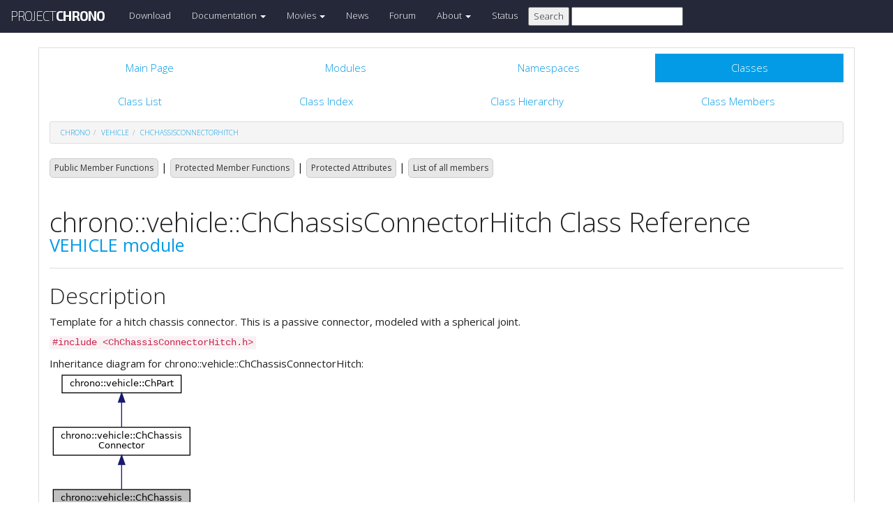

--- FILE ---
content_type: text/html
request_url: https://api.projectchrono.org/classchrono_1_1vehicle_1_1_ch_chassis_connector_hitch.html
body_size: 9513
content:
<!-- HTML header for doxygen 1.8.8-->
<!DOCTYPE html PUBLIC "-//W3C//DTD XHTML 1.0 Transitional//EN" "http://www.w3.org/TR/xhtml1/DTD/xhtml1-transitional.dtd">
<html xmlns="http://www.w3.org/1999/xhtml">
<head>
    <meta http-equiv="X-UA-Compatible" content="IE=edge">
    <!-- For Mobile Devices -->
    <meta name="viewport" content="width=device-width, initial-scale=1">
    <meta http-equiv="Content-Type" content="text/xhtml;charset=UTF-8"/>
    <meta name="generator" content="Doxygen 1.8.17"/>
    <script type="text/javascript" src="https://code.jquery.com/jquery-2.1.1.min.js"></script>
    <link rel="stylesheet" href="https://fonts.googleapis.com/css?family=Exo+2:400,200,700" type='text/css'>
    <title>Project Chrono: chrono::vehicle::ChChassisConnectorHitch Class Reference</title>
    <!--<link href="tabs.css" rel="stylesheet" type="text/css"/>-->
    <script type="text/javascript" src="dynsections.js"></script>
    <link href="search/search.css" rel="stylesheet" type="text/css"/>
<script type="text/javascript" src="search/search.js"></script>
<script type="text/javascript">
/* @license magnet:?xt=urn:btih:cf05388f2679ee054f2beb29a391d25f4e673ac3&amp;dn=gpl-2.0.txt GPL-v2 */
  $(document).ready(function() {
    if ($('.searchresults').length > 0) { searchBox.DOMSearchField().focus(); }
  });
  /* @license-end */
</script>
<link rel="search" href="search_opensearch.php?v=opensearch.xml" type="application/opensearchdescription+xml" title="Project Chrono"/>
    <script type="text/x-mathjax-config">
  MathJax.Hub.Config({
    extensions: ["tex2jax.js"],
    jax: ["input/TeX","output/HTML-CSS"],
});
</script>
<script type="text/javascript" async="async" src="https://cdnjs.cloudflare.com/ajax/libs/mathjax/2.7.5/MathJax.js"></script>
    <link href="main.css" rel="stylesheet" type="text/css" />
    <!--  <link rel="stylesheet" href="https://maxcdn.bootstrapcdn.com/bootstrap/3.3.1/css/bootstrap.min.css"> -->
    <script src="https://maxcdn.bootstrapcdn.com/bootstrap/3.3.1/js/bootstrap.min.js"></script>
    <script type="text/javascript" src="doxy-boot.js"></script>
    <script type="text/javascript" src="bootstrap-hover-dropdown.min.js"></script>
</head>
<style>
// .not-active {
   pointer-events: none;
   cursor: default;
}
</style>
<body>
<!-- HERE STARTS THE NAVIGATION BAR (as in the index.html web site generated with bootstrap) -->
    <nav class="navbar navbar-default" role="navigation">
      <div class="container-fluid">
        <div class="navbar-header">
          <button type="button" class="navbar-toggle" data-toggle="collapse" data-target=".navbar-collapse">
            <span class="sr-only">Toggle navigation</span>
            <span class="icon-bar"></span>
            <span class="icon-bar"></span>
            <span class="icon-bar"></span>
          </button>
          <a class="navbar-brand" href="http://projectchrono.org/">
            <span class="logo first">PROJECT</span><span class="logo second">CHRONO</span>
          </a>
        </div>
        <div class="navbar-collapse collapse">
          <ul class="nav navbar-nav">
            <li><a href="http://projectchrono.org/download">Download</a></li>
            <li class="dropdown">
            <a href="https://api.projectchrono.org" class="dropdown-toggle disabled not-active" data-hover="dropdown" data-toggle="dropdown" data-delay="100" role="button" aria-haspopup="true" aria-expanded="false">Documentation <span class="caret"></span></a>
              <ul class="dropdown-menu">
                <li><a href="https://api.projectchrono.org/development">Chrono Development Branch</a></li>
                <li><a href="https://api.projectchrono.org/9.0.0">Chrono 9.0.0</a></li>
                <li><a href="https://api.projectchrono.org/8.0.0">Chrono 8.0.0</a></li>
                <li><a href="http://projectchrono.org/faq">FAQ</a></li>
                <li><a href="http://projectchrono.org/pychrono">PyChrono</a></li>
                <li><a href="http://projectchrono.org/validation">Validation Studies</a></li>
                <li><a href="http://projectchrono.org/whitepapers">White Papers</a></li>
              </ul>
            </li>
            <li class="dropdown">
            <a href="http://projectchrono.org/gallery/" class="dropdown-toggle disabled not-active" data-hover="dropdown" data-toggle="dropdown" data-delay="100" role="button" aria-haspopup="true" aria-expanded="false">Movies <span class="caret"></span></a>
              <ul class="dropdown-menu">
                <li><a href="http://projectchrono.org/gallery/">Gallery</a></li>
                <li><a href="http://sbel.wisc.edu/Animations/">SBEL</a></li>
                <li><a href="https://vimeo.com/uwsbel">On Vimeo</a></li>
              </ul>
            </li>
            <li><a href="http://projectchrono.org/news/">News</a></li>
            <li><a href="https://groups.google.com/g/projectchrono">Forum</a></li>
            <li class="dropdown">
            <a href=http://projectchrono.org/about/" class="dropdown-toggle disabled not-active" data-hover="dropdown" data-toggle="dropdown" data-delay="100" role="button" aria-haspopup="true" aria-expanded="false">About <span class="caret"></span></a>
              <ul class="dropdown-menu">
                <li><a href="http://projectchrono.org/about/">Quick Facts</a></li>
                <li><a href="http://projectchrono.org/testimonials/">Current/Past Users</a></li>
                <li><a href="http://projectchrono.org/consulting/">Contact</a></li>
              </ul>
            </li>
            <li><a href="http://projectchrono.org/status">Status</a></li>
            <li>
              <form method="get" action="http://projectchrono.org/search" id="search_bar_triggered">
                          <input type="submit" value="Search">
                <input type="text" id="search_bar" name="query" value="" />
              </form> 
            </li>
          </ul>
        </div><!--/.navbar-collapse -->
      </div>
    </nav>
<!-- HERE ENDS THE NAVIGATION BAR -->
<div id="top"><!-- do not remove this div, it is closed by doxygen! -->
    <div class="content" id="content">
        <div class="container">
            <div class="row">
                <div class="col-sm-12 panel panel-default" style="padding-bottom: 15px;">
                    <div style="margin-bottom: 15px;">
                        <!-- end header part -->
<!-- Generated by Doxygen 1.8.17 -->
<script type="text/javascript">
/* @license magnet:?xt=urn:btih:cf05388f2679ee054f2beb29a391d25f4e673ac3&amp;dn=gpl-2.0.txt GPL-v2 */
var searchBox = new SearchBox("searchBox", "search",false,'Search');
/* @license-end */
</script>
  <div id="navrow1" class="tabs">
    <ul class="tablist">
      <li><a href="index.html"><span>Main&#160;Page</span></a></li>
      <li><a href="modules.html"><span>Modules</span></a></li>
      <li><a href="namespaces.html"><span>Namespaces</span></a></li>
      <li class="current"><a href="annotated.html"><span>Classes</span></a></li>
      <li>
        <div id="MSearchBox" class="MSearchBoxInactive">
          <div class="left">
            <form id="FSearchBox" action="search.html" method="get">
              <img id="MSearchSelect" src="search/mag.png" alt=""/>
              <input type="text" id="MSearchField" name="query" value="Search" size="20" accesskey="S" 
                     onfocus="searchBox.OnSearchFieldFocus(true)" 
                     onblur="searchBox.OnSearchFieldFocus(false)"/>
            </form>
          </div><div class="right"></div>
        </div>
      </li>
    </ul>
  </div>
  <div id="navrow2" class="tabs2">
    <ul class="tablist">
      <li><a href="annotated.html"><span>Class&#160;List</span></a></li>
      <li><a href="classes.html"><span>Class&#160;Index</span></a></li>
      <li><a href="inherits.html"><span>Class&#160;Hierarchy</span></a></li>
      <li><a href="functions.html"><span>Class&#160;Members</span></a></li>
    </ul>
  </div>
<div id="nav-path" class="navpath">
  <ul>
<li class="navelem"><a class="el" href="namespacechrono.html">chrono</a></li><li class="navelem"><a class="el" href="namespacechrono_1_1vehicle.html">vehicle</a></li><li class="navelem"><a class="el" href="classchrono_1_1vehicle_1_1_ch_chassis_connector_hitch.html">ChChassisConnectorHitch</a></li>  </ul>
</div>
</div><!-- top -->
<div class="header">
  <div class="summary">
<a href="#pub-methods">Public Member Functions</a> &#124;
<a href="#pro-methods">Protected Member Functions</a> &#124;
<a href="#pro-attribs">Protected Attributes</a> &#124;
<a href="classchrono_1_1vehicle_1_1_ch_chassis_connector_hitch-members.html">List of all members</a>  </div>
  <div class="headertitle">
<div class="title">chrono::vehicle::ChChassisConnectorHitch Class Reference<div class="ingroups"><a class="el" href="group__vehicle.html">VEHICLE module</a></div></div>  </div>
</div><!--header-->
<div class="contents">
<a name="details" id="details"></a><h2 class="groupheader">Description</h2>
<div class="textblock"><p>Template for a hitch chassis connector. This is a passive connector, modeled with a spherical joint. </p>
</div>
<p><code>#include &lt;ChChassisConnectorHitch.h&gt;</code></p>
<div class="dynheader">
Inheritance diagram for chrono::vehicle::ChChassisConnectorHitch:</div>
<div class="dyncontent">
<div class="center"><img src="classchrono_1_1vehicle_1_1_ch_chassis_connector_hitch__inherit__graph.png" border="0" usemap="#chrono_1_1vehicle_1_1_ch_chassis_connector_hitch_inherit__map" alt="Inheritance graph"/></div>
<map name="chrono_1_1vehicle_1_1_ch_chassis_connector_hitch_inherit__map" id="chrono_1_1vehicle_1_1_ch_chassis_connector_hitch_inherit__map">
<area shape="rect" title="Template for a hitch chassis connector. This is a passive connector, modeled with a spherical joint." alt="" coords="5,169,201,211"/>
<area shape="rect" href="classchrono_1_1vehicle_1_1_chassis_connector_hitch.html" title="Hitch chassis connector model constructed with data from file (JSON format)." alt="" coords="14,259,193,300"/>
<area shape="rect" href="classchrono_1_1vehicle_1_1_ch_chassis_connector.html" title="Base class for a chassis connector subsystem." alt="" coords="5,80,201,121"/>
<area shape="rect" href="classchrono_1_1vehicle_1_1_ch_part.html" title="Base class for a vehicle subsystem." alt="" coords="18,5,189,32"/>
</map>
<center><span class="legend">[<a href="graph_legend.html">legend</a>]</span></center></div>
<div class="dynheader">
Collaboration diagram for chrono::vehicle::ChChassisConnectorHitch:</div>
<div class="dyncontent">
<div class="center"><img src="classchrono_1_1vehicle_1_1_ch_chassis_connector_hitch__coll__graph.png" border="0" usemap="#chrono_1_1vehicle_1_1_ch_chassis_connector_hitch_coll__map" alt="Collaboration graph"/></div>
<map name="chrono_1_1vehicle_1_1_ch_chassis_connector_hitch_coll__map" id="chrono_1_1vehicle_1_1_ch_chassis_connector_hitch_coll__map">
<area shape="rect" title="Template for a hitch chassis connector. This is a passive connector, modeled with a spherical joint." alt="" coords="122,499,318,540"/>
<area shape="rect" href="classchrono_1_1vehicle_1_1_ch_chassis_connector.html" title="Base class for a chassis connector subsystem." alt="" coords="122,408,318,449"/>
<area shape="rect" href="classchrono_1_1vehicle_1_1_ch_part.html" title="Base class for a vehicle subsystem." alt="" coords="135,332,305,359"/>
<area shape="rect" href="classchrono_1_1_ch_frame.html" title="Representation of a 3D transform." alt="" coords="27,221,218,247"/>
<area shape="rect" href="classchrono_1_1_ch_matrix33.html" title=" " alt="" coords="5,109,155,151"/>
<area shape="rect" href="classchrono_1_1_ch_coordsys.html" title=" " alt="" coords="179,109,330,151"/>
<area shape="rect" href="classchrono_1_1_ch_vector3.html" title=" " alt="" coords="89,5,239,47"/>
<area shape="rect" href="classchrono_1_1_ch_quaternion.html" title=" " alt="" coords="264,5,427,47"/>
<area shape="rect" href="classchrono_1_1_ch_matrix33.html" title="Definition of a 3x3 fixed&#45;size matrix to represent 3D rotations and inertia tensors." alt="" coords="243,213,392,255"/>
</map>
<center><span class="legend">[<a href="graph_legend.html">legend</a>]</span></center></div>
<table class="memberdecls">
<tr class="heading"><td colspan="2"><h2 class="groupheader"><a name="pub-methods"></a>
Public Member Functions</h2></td></tr>
<tr class="memitem:a684c1d124b34050a1dba143e76cf6b68"><td class="memItemLeft" align="right" valign="top"><a id="a684c1d124b34050a1dba143e76cf6b68"></a>
&#160;</td><td class="memItemRight" valign="bottom"><b>ChChassisConnectorHitch</b> (const std::string &amp;name)</td></tr>
<tr class="separator:a684c1d124b34050a1dba143e76cf6b68"><td class="memSeparator" colspan="2">&#160;</td></tr>
<tr class="memitem:a68b3c57e76baa12eba9a7c327e000c88"><td class="memItemLeft" align="right" valign="top"><a id="a68b3c57e76baa12eba9a7c327e000c88"></a>
virtual std::string&#160;</td><td class="memItemRight" valign="bottom"><a class="el" href="classchrono_1_1vehicle_1_1_ch_chassis_connector_hitch.html#a68b3c57e76baa12eba9a7c327e000c88">GetTemplateName</a> () const override</td></tr>
<tr class="memdesc:a68b3c57e76baa12eba9a7c327e000c88"><td class="mdescLeft">&#160;</td><td class="mdescRight">Get the name of the vehicle subsystem template. <br /></td></tr>
<tr class="separator:a68b3c57e76baa12eba9a7c327e000c88"><td class="memSeparator" colspan="2">&#160;</td></tr>
<tr class="memitem:a22f47ae46747cab25c6bb4f908ca4b97"><td class="memItemLeft" align="right" valign="top">virtual void&#160;</td><td class="memItemRight" valign="bottom"><a class="el" href="classchrono_1_1vehicle_1_1_ch_chassis_connector_hitch.html#a22f47ae46747cab25c6bb4f908ca4b97">Initialize</a> (std::shared_ptr&lt; <a class="el" href="classchrono_1_1vehicle_1_1_ch_chassis.html">ChChassis</a> &gt; front, std::shared_ptr&lt; <a class="el" href="classchrono_1_1vehicle_1_1_ch_chassis_rear.html">ChChassisRear</a> &gt; rear) override</td></tr>
<tr class="memdesc:a22f47ae46747cab25c6bb4f908ca4b97"><td class="mdescLeft">&#160;</td><td class="mdescRight">Initialize this chassis connector subsystem.  <a href="classchrono_1_1vehicle_1_1_ch_chassis_connector_hitch.html#a22f47ae46747cab25c6bb4f908ca4b97">More...</a><br /></td></tr>
<tr class="separator:a22f47ae46747cab25c6bb4f908ca4b97"><td class="memSeparator" colspan="2">&#160;</td></tr>
<tr class="inherit_header pub_methods_classchrono_1_1vehicle_1_1_ch_chassis_connector"><td colspan="2" onclick="javascript:toggleInherit('pub_methods_classchrono_1_1vehicle_1_1_ch_chassis_connector')"><img src="closed.png" alt="-"/>&#160;Public Member Functions inherited from <a class="el" href="classchrono_1_1vehicle_1_1_ch_chassis_connector.html">chrono::vehicle::ChChassisConnector</a></td></tr>
<tr class="memitem:a56df46f8724f23dffb1753a554eaff5f inherit pub_methods_classchrono_1_1vehicle_1_1_ch_chassis_connector"><td class="memItemLeft" align="right" valign="top"><a id="a56df46f8724f23dffb1753a554eaff5f"></a>
&#160;</td><td class="memItemRight" valign="bottom"><b>ChChassisConnector</b> (const std::string &amp;name)</td></tr>
<tr class="separator:a56df46f8724f23dffb1753a554eaff5f inherit pub_methods_classchrono_1_1vehicle_1_1_ch_chassis_connector"><td class="memSeparator" colspan="2">&#160;</td></tr>
<tr class="memitem:a69b07e3d5bfc0dfa775a2edf5a1779aa inherit pub_methods_classchrono_1_1vehicle_1_1_ch_chassis_connector"><td class="memItemLeft" align="right" valign="top">virtual void&#160;</td><td class="memItemRight" valign="bottom"><a class="el" href="classchrono_1_1vehicle_1_1_ch_chassis_connector.html#a69b07e3d5bfc0dfa775a2edf5a1779aa">Synchronize</a> (double time, const <a class="el" href="structchrono_1_1vehicle_1_1_driver_inputs.html">DriverInputs</a> &amp;driver_inputs)</td></tr>
<tr class="memdesc:a69b07e3d5bfc0dfa775a2edf5a1779aa inherit pub_methods_classchrono_1_1vehicle_1_1_ch_chassis_connector"><td class="mdescLeft">&#160;</td><td class="mdescRight">Update the state of this connector subsystem at the current time.  <a href="classchrono_1_1vehicle_1_1_ch_chassis_connector.html#a69b07e3d5bfc0dfa775a2edf5a1779aa">More...</a><br /></td></tr>
<tr class="separator:a69b07e3d5bfc0dfa775a2edf5a1779aa inherit pub_methods_classchrono_1_1vehicle_1_1_ch_chassis_connector"><td class="memSeparator" colspan="2">&#160;</td></tr>
<tr class="inherit_header pub_methods_classchrono_1_1vehicle_1_1_ch_part"><td colspan="2" onclick="javascript:toggleInherit('pub_methods_classchrono_1_1vehicle_1_1_ch_part')"><img src="closed.png" alt="-"/>&#160;Public Member Functions inherited from <a class="el" href="classchrono_1_1vehicle_1_1_ch_part.html">chrono::vehicle::ChPart</a></td></tr>
<tr class="memitem:a96d80ebb192b140f0d873202f162c44b inherit pub_methods_classchrono_1_1vehicle_1_1_ch_part"><td class="memItemLeft" align="right" valign="top"><a id="a96d80ebb192b140f0d873202f162c44b"></a>
const std::string &amp;&#160;</td><td class="memItemRight" valign="bottom"><a class="el" href="classchrono_1_1vehicle_1_1_ch_part.html#a96d80ebb192b140f0d873202f162c44b">GetName</a> () const</td></tr>
<tr class="memdesc:a96d80ebb192b140f0d873202f162c44b inherit pub_methods_classchrono_1_1vehicle_1_1_ch_part"><td class="mdescLeft">&#160;</td><td class="mdescRight">Get the name identifier for this subsystem. <br /></td></tr>
<tr class="separator:a96d80ebb192b140f0d873202f162c44b inherit pub_methods_classchrono_1_1vehicle_1_1_ch_part"><td class="memSeparator" colspan="2">&#160;</td></tr>
<tr class="memitem:ab242ecdaf55a1e71d495249817afe754 inherit pub_methods_classchrono_1_1vehicle_1_1_ch_part"><td class="memItemLeft" align="right" valign="top"><a id="ab242ecdaf55a1e71d495249817afe754"></a>
void&#160;</td><td class="memItemRight" valign="bottom"><a class="el" href="classchrono_1_1vehicle_1_1_ch_part.html#ab242ecdaf55a1e71d495249817afe754">SetName</a> (const std::string &amp;name)</td></tr>
<tr class="memdesc:ab242ecdaf55a1e71d495249817afe754 inherit pub_methods_classchrono_1_1vehicle_1_1_ch_part"><td class="mdescLeft">&#160;</td><td class="mdescRight">Set the name identifier for this subsystem. <br /></td></tr>
<tr class="separator:ab242ecdaf55a1e71d495249817afe754 inherit pub_methods_classchrono_1_1vehicle_1_1_ch_part"><td class="memSeparator" colspan="2">&#160;</td></tr>
<tr class="memitem:a7ee24bab8873c2a0a39f7ac73c0797f4 inherit pub_methods_classchrono_1_1vehicle_1_1_ch_part"><td class="memItemLeft" align="right" valign="top"><a id="a7ee24bab8873c2a0a39f7ac73c0797f4"></a>
bool&#160;</td><td class="memItemRight" valign="bottom"><a class="el" href="classchrono_1_1vehicle_1_1_ch_part.html#a7ee24bab8873c2a0a39f7ac73c0797f4">IsInitialized</a> () const</td></tr>
<tr class="memdesc:a7ee24bab8873c2a0a39f7ac73c0797f4 inherit pub_methods_classchrono_1_1vehicle_1_1_ch_part"><td class="mdescLeft">&#160;</td><td class="mdescRight">Return flag indicating whether or not the part is fully constructed. <br /></td></tr>
<tr class="separator:a7ee24bab8873c2a0a39f7ac73c0797f4 inherit pub_methods_classchrono_1_1vehicle_1_1_ch_part"><td class="memSeparator" colspan="2">&#160;</td></tr>
<tr class="memitem:abf2cacf5446dd9313e664b64fb4b1434 inherit pub_methods_classchrono_1_1vehicle_1_1_ch_part"><td class="memItemLeft" align="right" valign="top">virtual uint16_t&#160;</td><td class="memItemRight" valign="bottom"><a class="el" href="classchrono_1_1vehicle_1_1_ch_part.html#abf2cacf5446dd9313e664b64fb4b1434">GetVehicleTag</a> () const</td></tr>
<tr class="memdesc:abf2cacf5446dd9313e664b64fb4b1434 inherit pub_methods_classchrono_1_1vehicle_1_1_ch_part"><td class="mdescLeft">&#160;</td><td class="mdescRight">Get the tag of the associated vehicle.  <a href="classchrono_1_1vehicle_1_1_ch_part.html#abf2cacf5446dd9313e664b64fb4b1434">More...</a><br /></td></tr>
<tr class="separator:abf2cacf5446dd9313e664b64fb4b1434 inherit pub_methods_classchrono_1_1vehicle_1_1_ch_part"><td class="memSeparator" colspan="2">&#160;</td></tr>
<tr class="memitem:abaf68c7db847122c54914c22c5cee70e inherit pub_methods_classchrono_1_1vehicle_1_1_ch_part"><td class="memItemLeft" align="right" valign="top"><a id="abaf68c7db847122c54914c22c5cee70e"></a>
int&#160;</td><td class="memItemRight" valign="bottom"><a class="el" href="classchrono_1_1vehicle_1_1_ch_part.html#abaf68c7db847122c54914c22c5cee70e">GetBodyTag</a> () const</td></tr>
<tr class="memdesc:abaf68c7db847122c54914c22c5cee70e inherit pub_methods_classchrono_1_1vehicle_1_1_ch_part"><td class="mdescLeft">&#160;</td><td class="mdescRight">Get the tag for component bodies. <br /></td></tr>
<tr class="separator:abaf68c7db847122c54914c22c5cee70e inherit pub_methods_classchrono_1_1vehicle_1_1_ch_part"><td class="memSeparator" colspan="2">&#160;</td></tr>
<tr class="memitem:ab61d49e1aecb0f8d58288bd0b0250340 inherit pub_methods_classchrono_1_1vehicle_1_1_ch_part"><td class="memItemLeft" align="right" valign="top">double&#160;</td><td class="memItemRight" valign="bottom"><a class="el" href="classchrono_1_1vehicle_1_1_ch_part.html#ab61d49e1aecb0f8d58288bd0b0250340">GetMass</a> () const</td></tr>
<tr class="memdesc:ab61d49e1aecb0f8d58288bd0b0250340 inherit pub_methods_classchrono_1_1vehicle_1_1_ch_part"><td class="mdescLeft">&#160;</td><td class="mdescRight">Get the subsystem mass.  <a href="classchrono_1_1vehicle_1_1_ch_part.html#ab61d49e1aecb0f8d58288bd0b0250340">More...</a><br /></td></tr>
<tr class="separator:ab61d49e1aecb0f8d58288bd0b0250340 inherit pub_methods_classchrono_1_1vehicle_1_1_ch_part"><td class="memSeparator" colspan="2">&#160;</td></tr>
<tr class="memitem:a441c6c5eebd3ad90425a3be6ed348f62 inherit pub_methods_classchrono_1_1vehicle_1_1_ch_part"><td class="memItemLeft" align="right" valign="top">const <a class="el" href="classchrono_1_1_ch_frame.html">ChFrame</a> &amp;&#160;</td><td class="memItemRight" valign="bottom"><a class="el" href="classchrono_1_1vehicle_1_1_ch_part.html#a441c6c5eebd3ad90425a3be6ed348f62">GetCOMFrame</a> () const</td></tr>
<tr class="memdesc:a441c6c5eebd3ad90425a3be6ed348f62 inherit pub_methods_classchrono_1_1vehicle_1_1_ch_part"><td class="mdescLeft">&#160;</td><td class="mdescRight">Get the current subsystem COM frame (relative to and expressed in the subsystem's reference frame).  <a href="classchrono_1_1vehicle_1_1_ch_part.html#a441c6c5eebd3ad90425a3be6ed348f62">More...</a><br /></td></tr>
<tr class="separator:a441c6c5eebd3ad90425a3be6ed348f62 inherit pub_methods_classchrono_1_1vehicle_1_1_ch_part"><td class="memSeparator" colspan="2">&#160;</td></tr>
<tr class="memitem:a23c73c9183cdf05becf180fce5a0dd00 inherit pub_methods_classchrono_1_1vehicle_1_1_ch_part"><td class="memItemLeft" align="right" valign="top">const <a class="el" href="classchrono_1_1_ch_matrix33.html">ChMatrix33</a> &amp;&#160;</td><td class="memItemRight" valign="bottom"><a class="el" href="classchrono_1_1vehicle_1_1_ch_part.html#a23c73c9183cdf05becf180fce5a0dd00">GetInertia</a> () const</td></tr>
<tr class="memdesc:a23c73c9183cdf05becf180fce5a0dd00 inherit pub_methods_classchrono_1_1vehicle_1_1_ch_part"><td class="mdescLeft">&#160;</td><td class="mdescRight">Get the current subsystem inertia (relative to the subsystem COM frame).  <a href="classchrono_1_1vehicle_1_1_ch_part.html#a23c73c9183cdf05becf180fce5a0dd00">More...</a><br /></td></tr>
<tr class="separator:a23c73c9183cdf05becf180fce5a0dd00 inherit pub_methods_classchrono_1_1vehicle_1_1_ch_part"><td class="memSeparator" colspan="2">&#160;</td></tr>
<tr class="memitem:a55e970ef8972869a471bd686ef2ae00f inherit pub_methods_classchrono_1_1vehicle_1_1_ch_part"><td class="memItemLeft" align="right" valign="top">const <a class="el" href="classchrono_1_1_ch_frame.html">ChFrame</a> &amp;&#160;</td><td class="memItemRight" valign="bottom"><a class="el" href="classchrono_1_1vehicle_1_1_ch_part.html#a55e970ef8972869a471bd686ef2ae00f">GetTransform</a> () const</td></tr>
<tr class="memdesc:a55e970ef8972869a471bd686ef2ae00f inherit pub_methods_classchrono_1_1vehicle_1_1_ch_part"><td class="mdescLeft">&#160;</td><td class="mdescRight">Get the current subsystem position relative to the global frame.  <a href="classchrono_1_1vehicle_1_1_ch_part.html#a55e970ef8972869a471bd686ef2ae00f">More...</a><br /></td></tr>
<tr class="separator:a55e970ef8972869a471bd686ef2ae00f inherit pub_methods_classchrono_1_1vehicle_1_1_ch_part"><td class="memSeparator" colspan="2">&#160;</td></tr>
<tr class="memitem:a2b2e7423aa998d51eaf7b4c4d3c602d3 inherit pub_methods_classchrono_1_1vehicle_1_1_ch_part"><td class="memItemLeft" align="right" valign="top"><a id="a2b2e7423aa998d51eaf7b4c4d3c602d3"></a>
void&#160;</td><td class="memItemRight" valign="bottom"><a class="el" href="classchrono_1_1vehicle_1_1_ch_part.html#a2b2e7423aa998d51eaf7b4c4d3c602d3">SetVisualizationType</a> (<a class="el" href="namespacechrono.html#a470ac723c0e7279e82bff1e547b75b46">VisualizationType</a> vis)</td></tr>
<tr class="memdesc:a2b2e7423aa998d51eaf7b4c4d3c602d3 inherit pub_methods_classchrono_1_1vehicle_1_1_ch_part"><td class="mdescLeft">&#160;</td><td class="mdescRight">Set the visualization mode for this subsystem. <br /></td></tr>
<tr class="separator:a2b2e7423aa998d51eaf7b4c4d3c602d3 inherit pub_methods_classchrono_1_1vehicle_1_1_ch_part"><td class="memSeparator" colspan="2">&#160;</td></tr>
<tr class="memitem:a326694c6e8062b930741b5ee85f02686 inherit pub_methods_classchrono_1_1vehicle_1_1_ch_part"><td class="memItemLeft" align="right" valign="top"><a id="a326694c6e8062b930741b5ee85f02686"></a>
virtual void&#160;</td><td class="memItemRight" valign="bottom"><a class="el" href="classchrono_1_1vehicle_1_1_ch_part.html#a326694c6e8062b930741b5ee85f02686">AddVisualizationAssets</a> (<a class="el" href="namespacechrono.html#a470ac723c0e7279e82bff1e547b75b46">VisualizationType</a> vis)</td></tr>
<tr class="memdesc:a326694c6e8062b930741b5ee85f02686 inherit pub_methods_classchrono_1_1vehicle_1_1_ch_part"><td class="mdescLeft">&#160;</td><td class="mdescRight">Add visualization assets to this subsystem, for the specified visualization mode. <br /></td></tr>
<tr class="separator:a326694c6e8062b930741b5ee85f02686 inherit pub_methods_classchrono_1_1vehicle_1_1_ch_part"><td class="memSeparator" colspan="2">&#160;</td></tr>
<tr class="memitem:acdd7742b91bc7b261bedde8bdebf5e91 inherit pub_methods_classchrono_1_1vehicle_1_1_ch_part"><td class="memItemLeft" align="right" valign="top"><a id="acdd7742b91bc7b261bedde8bdebf5e91"></a>
virtual void&#160;</td><td class="memItemRight" valign="bottom"><a class="el" href="classchrono_1_1vehicle_1_1_ch_part.html#acdd7742b91bc7b261bedde8bdebf5e91">RemoveVisualizationAssets</a> ()</td></tr>
<tr class="memdesc:acdd7742b91bc7b261bedde8bdebf5e91 inherit pub_methods_classchrono_1_1vehicle_1_1_ch_part"><td class="mdescLeft">&#160;</td><td class="mdescRight">Remove all visualization assets from this subsystem. <br /></td></tr>
<tr class="separator:acdd7742b91bc7b261bedde8bdebf5e91 inherit pub_methods_classchrono_1_1vehicle_1_1_ch_part"><td class="memSeparator" colspan="2">&#160;</td></tr>
<tr class="memitem:a8b21d5abc891cd846c7adfefb12304ef inherit pub_methods_classchrono_1_1vehicle_1_1_ch_part"><td class="memItemLeft" align="right" valign="top"><a id="a8b21d5abc891cd846c7adfefb12304ef"></a>
virtual void&#160;</td><td class="memItemRight" valign="bottom"><a class="el" href="classchrono_1_1vehicle_1_1_ch_part.html#a8b21d5abc891cd846c7adfefb12304ef">SetOutput</a> (bool state)</td></tr>
<tr class="memdesc:a8b21d5abc891cd846c7adfefb12304ef inherit pub_methods_classchrono_1_1vehicle_1_1_ch_part"><td class="mdescLeft">&#160;</td><td class="mdescRight">Enable/disable output for this subsystem. <br /></td></tr>
<tr class="separator:a8b21d5abc891cd846c7adfefb12304ef inherit pub_methods_classchrono_1_1vehicle_1_1_ch_part"><td class="memSeparator" colspan="2">&#160;</td></tr>
<tr class="memitem:af4da52fe3ac8bf29664a3113ce22d3d0 inherit pub_methods_classchrono_1_1vehicle_1_1_ch_part"><td class="memItemLeft" align="right" valign="top"><a id="af4da52fe3ac8bf29664a3113ce22d3d0"></a>
bool&#160;</td><td class="memItemRight" valign="bottom"><a class="el" href="classchrono_1_1vehicle_1_1_ch_part.html#af4da52fe3ac8bf29664a3113ce22d3d0">OutputEnabled</a> () const</td></tr>
<tr class="memdesc:af4da52fe3ac8bf29664a3113ce22d3d0 inherit pub_methods_classchrono_1_1vehicle_1_1_ch_part"><td class="mdescLeft">&#160;</td><td class="mdescRight">Return the output state for this subsystem. <br /></td></tr>
<tr class="separator:af4da52fe3ac8bf29664a3113ce22d3d0 inherit pub_methods_classchrono_1_1vehicle_1_1_ch_part"><td class="memSeparator" colspan="2">&#160;</td></tr>
<tr class="memitem:a79d68915569ac5751c240d9a513b316b inherit pub_methods_classchrono_1_1vehicle_1_1_ch_part"><td class="memItemLeft" align="right" valign="top">virtual void&#160;</td><td class="memItemRight" valign="bottom"><a class="el" href="classchrono_1_1vehicle_1_1_ch_part.html#a79d68915569ac5751c240d9a513b316b">ExportComponentList</a> (rapidjson::Document &amp;jsonDocument) const</td></tr>
<tr class="memdesc:a79d68915569ac5751c240d9a513b316b inherit pub_methods_classchrono_1_1vehicle_1_1_ch_part"><td class="mdescLeft">&#160;</td><td class="mdescRight">Export this subsystem's component list to the specified JSON object.  <a href="classchrono_1_1vehicle_1_1_ch_part.html#a79d68915569ac5751c240d9a513b316b">More...</a><br /></td></tr>
<tr class="separator:a79d68915569ac5751c240d9a513b316b inherit pub_methods_classchrono_1_1vehicle_1_1_ch_part"><td class="memSeparator" colspan="2">&#160;</td></tr>
<tr class="memitem:a80154ca659682bad4d2c1abb27d337fa inherit pub_methods_classchrono_1_1vehicle_1_1_ch_part"><td class="memItemLeft" align="right" valign="top">virtual void&#160;</td><td class="memItemRight" valign="bottom"><a class="el" href="classchrono_1_1vehicle_1_1_ch_part.html#a80154ca659682bad4d2c1abb27d337fa">Output</a> (<a class="el" href="classchrono_1_1_ch_output.html">ChOutput</a> &amp;database) const</td></tr>
<tr class="memdesc:a80154ca659682bad4d2c1abb27d337fa inherit pub_methods_classchrono_1_1vehicle_1_1_ch_part"><td class="mdescLeft">&#160;</td><td class="mdescRight">Output data for this subsystem's components to the specified output database.  <a href="classchrono_1_1vehicle_1_1_ch_part.html#a80154ca659682bad4d2c1abb27d337fa">More...</a><br /></td></tr>
<tr class="separator:a80154ca659682bad4d2c1abb27d337fa inherit pub_methods_classchrono_1_1vehicle_1_1_ch_part"><td class="memSeparator" colspan="2">&#160;</td></tr>
<tr class="memitem:aceaff67c6e7f9a57671cabdc0a0dbf7e inherit pub_methods_classchrono_1_1vehicle_1_1_ch_part"><td class="memItemLeft" align="right" valign="top">virtual void&#160;</td><td class="memItemRight" valign="bottom"><a class="el" href="classchrono_1_1vehicle_1_1_ch_part.html#aceaff67c6e7f9a57671cabdc0a0dbf7e">WriteCheckpoint</a> (<a class="el" href="classchrono_1_1_ch_checkpoint.html">ChCheckpoint</a> &amp;database) const</td></tr>
<tr class="memdesc:aceaff67c6e7f9a57671cabdc0a0dbf7e inherit pub_methods_classchrono_1_1vehicle_1_1_ch_part"><td class="mdescLeft">&#160;</td><td class="mdescRight">Write states of this subsystem's components to the specified checkpoint database.  <a href="classchrono_1_1vehicle_1_1_ch_part.html#aceaff67c6e7f9a57671cabdc0a0dbf7e">More...</a><br /></td></tr>
<tr class="separator:aceaff67c6e7f9a57671cabdc0a0dbf7e inherit pub_methods_classchrono_1_1vehicle_1_1_ch_part"><td class="memSeparator" colspan="2">&#160;</td></tr>
<tr class="memitem:afbc227d8617187e6ea2d5d004044afa0 inherit pub_methods_classchrono_1_1vehicle_1_1_ch_part"><td class="memItemLeft" align="right" valign="top">virtual void&#160;</td><td class="memItemRight" valign="bottom"><a class="el" href="classchrono_1_1vehicle_1_1_ch_part.html#afbc227d8617187e6ea2d5d004044afa0">ReadCheckpoint</a> (<a class="el" href="classchrono_1_1_ch_checkpoint.html">ChCheckpoint</a> &amp;database)</td></tr>
<tr class="memdesc:afbc227d8617187e6ea2d5d004044afa0 inherit pub_methods_classchrono_1_1vehicle_1_1_ch_part"><td class="mdescLeft">&#160;</td><td class="mdescRight">Read states of this subsystem's components from the specified checkpoint database.  <a href="classchrono_1_1vehicle_1_1_ch_part.html#afbc227d8617187e6ea2d5d004044afa0">More...</a><br /></td></tr>
<tr class="separator:afbc227d8617187e6ea2d5d004044afa0 inherit pub_methods_classchrono_1_1vehicle_1_1_ch_part"><td class="memSeparator" colspan="2">&#160;</td></tr>
</table><table class="memberdecls">
<tr class="heading"><td colspan="2"><h2 class="groupheader"><a name="pro-methods"></a>
Protected Member Functions</h2></td></tr>
<tr class="memitem:a888ff280c3a2c9d1c985f9757945a050"><td class="memItemLeft" align="right" valign="top"><a id="a888ff280c3a2c9d1c985f9757945a050"></a>
virtual void&#160;</td><td class="memItemRight" valign="bottom"><a class="el" href="classchrono_1_1vehicle_1_1_ch_chassis_connector_hitch.html#a888ff280c3a2c9d1c985f9757945a050">PopulateComponentList</a> () override</td></tr>
<tr class="memdesc:a888ff280c3a2c9d1c985f9757945a050"><td class="mdescLeft">&#160;</td><td class="mdescRight">Populate lists of Chrono physics items in this subsystem. <br /></td></tr>
<tr class="separator:a888ff280c3a2c9d1c985f9757945a050"><td class="memSeparator" colspan="2">&#160;</td></tr>
<tr class="inherit_header pro_methods_classchrono_1_1vehicle_1_1_ch_part"><td colspan="2" onclick="javascript:toggleInherit('pro_methods_classchrono_1_1vehicle_1_1_ch_part')"><img src="closed.png" alt="-"/>&#160;Protected Member Functions inherited from <a class="el" href="classchrono_1_1vehicle_1_1_ch_part.html">chrono::vehicle::ChPart</a></td></tr>
<tr class="memitem:a1ba08e2c33abc635d3955e612864fd9e inherit pro_methods_classchrono_1_1vehicle_1_1_ch_part"><td class="memItemLeft" align="right" valign="top"><a id="a1ba08e2c33abc635d3955e612864fd9e"></a>
&#160;</td><td class="memItemRight" valign="bottom"><a class="el" href="classchrono_1_1vehicle_1_1_ch_part.html#a1ba08e2c33abc635d3955e612864fd9e">ChPart</a> (const std::string &amp;name)</td></tr>
<tr class="memdesc:a1ba08e2c33abc635d3955e612864fd9e inherit pro_methods_classchrono_1_1vehicle_1_1_ch_part"><td class="mdescLeft">&#160;</td><td class="mdescRight">Construct a vehicle subsystem with the specified name. <br /></td></tr>
<tr class="separator:a1ba08e2c33abc635d3955e612864fd9e inherit pro_methods_classchrono_1_1vehicle_1_1_ch_part"><td class="memSeparator" colspan="2">&#160;</td></tr>
<tr class="memitem:a64f881e514e574c5cbe7a5535253af54 inherit pro_methods_classchrono_1_1vehicle_1_1_ch_part"><td class="memItemLeft" align="right" valign="top">void&#160;</td><td class="memItemRight" valign="bottom"><a class="el" href="classchrono_1_1vehicle_1_1_ch_part.html#a64f881e514e574c5cbe7a5535253af54">AddMass</a> (double &amp;mass)</td></tr>
<tr class="memdesc:a64f881e514e574c5cbe7a5535253af54 inherit pro_methods_classchrono_1_1vehicle_1_1_ch_part"><td class="mdescLeft">&#160;</td><td class="mdescRight">Add this subsystem's mass.  <a href="classchrono_1_1vehicle_1_1_ch_part.html#a64f881e514e574c5cbe7a5535253af54">More...</a><br /></td></tr>
<tr class="separator:a64f881e514e574c5cbe7a5535253af54 inherit pro_methods_classchrono_1_1vehicle_1_1_ch_part"><td class="memSeparator" colspan="2">&#160;</td></tr>
<tr class="memitem:af560fc4ab944fc5388f27a542a387142 inherit pro_methods_classchrono_1_1vehicle_1_1_ch_part"><td class="memItemLeft" align="right" valign="top">void&#160;</td><td class="memItemRight" valign="bottom"><a class="el" href="classchrono_1_1vehicle_1_1_ch_part.html#af560fc4ab944fc5388f27a542a387142">AddInertiaProperties</a> (<a class="el" href="namespacechrono.html#a5897c517250e24238a2138abb26bc31b">ChVector3d</a> &amp;com, <a class="el" href="classchrono_1_1_ch_matrix33.html">ChMatrix33</a>&lt;&gt; &amp;inertia)</td></tr>
<tr class="memdesc:af560fc4ab944fc5388f27a542a387142 inherit pro_methods_classchrono_1_1vehicle_1_1_ch_part"><td class="mdescLeft">&#160;</td><td class="mdescRight">Add this subsystem's inertia properties.  <a href="classchrono_1_1vehicle_1_1_ch_part.html#af560fc4ab944fc5388f27a542a387142">More...</a><br /></td></tr>
<tr class="separator:af560fc4ab944fc5388f27a542a387142 inherit pro_methods_classchrono_1_1vehicle_1_1_ch_part"><td class="memSeparator" colspan="2">&#160;</td></tr>
<tr class="memitem:ae951f8c978a604dfddac8a58ca64ac9f inherit pro_methods_classchrono_1_1vehicle_1_1_ch_part"><td class="memItemLeft" align="right" valign="top">virtual void&#160;</td><td class="memItemRight" valign="bottom"><a class="el" href="classchrono_1_1vehicle_1_1_ch_part.html#ae951f8c978a604dfddac8a58ca64ac9f">Create</a> (const rapidjson::Document &amp;d)</td></tr>
<tr class="memdesc:ae951f8c978a604dfddac8a58ca64ac9f inherit pro_methods_classchrono_1_1vehicle_1_1_ch_part"><td class="mdescLeft">&#160;</td><td class="mdescRight">Create a vehicle subsystem from JSON data.  <a href="classchrono_1_1vehicle_1_1_ch_part.html#ae951f8c978a604dfddac8a58ca64ac9f">More...</a><br /></td></tr>
<tr class="separator:ae951f8c978a604dfddac8a58ca64ac9f inherit pro_methods_classchrono_1_1vehicle_1_1_ch_part"><td class="memSeparator" colspan="2">&#160;</td></tr>
<tr class="memitem:a7e14ded73793ee929257b15f2206a869 inherit pro_methods_classchrono_1_1vehicle_1_1_ch_part"><td class="memItemLeft" align="right" valign="top">void&#160;</td><td class="memItemRight" valign="bottom"><a class="el" href="classchrono_1_1vehicle_1_1_ch_part.html#a7e14ded73793ee929257b15f2206a869">Initialize</a> ()</td></tr>
<tr class="memdesc:a7e14ded73793ee929257b15f2206a869 inherit pro_methods_classchrono_1_1vehicle_1_1_ch_part"><td class="mdescLeft">&#160;</td><td class="mdescRight">Initialize the part (populate components and mark as initialized).  <a href="classchrono_1_1vehicle_1_1_ch_part.html#a7e14ded73793ee929257b15f2206a869">More...</a><br /></td></tr>
<tr class="separator:a7e14ded73793ee929257b15f2206a869 inherit pro_methods_classchrono_1_1vehicle_1_1_ch_part"><td class="memSeparator" colspan="2">&#160;</td></tr>
<tr class="memitem:a43df29459ce89e3373c12fc7d365e874 inherit pro_methods_classchrono_1_1vehicle_1_1_ch_part"><td class="memItemLeft" align="right" valign="top"><a id="a43df29459ce89e3373c12fc7d365e874"></a>
void&#160;</td><td class="memItemRight" valign="bottom"><a class="el" href="classchrono_1_1vehicle_1_1_ch_part.html#a43df29459ce89e3373c12fc7d365e874">ExportBodyList</a> (rapidjson::Document &amp;jsonDocument, std::vector&lt; std::shared_ptr&lt; <a class="el" href="classchrono_1_1_ch_body.html">ChBody</a> &gt;&gt; bodies) const</td></tr>
<tr class="memdesc:a43df29459ce89e3373c12fc7d365e874 inherit pro_methods_classchrono_1_1vehicle_1_1_ch_part"><td class="mdescLeft">&#160;</td><td class="mdescRight">Export the list of bodies to the specified JSON document. <br /></td></tr>
<tr class="separator:a43df29459ce89e3373c12fc7d365e874 inherit pro_methods_classchrono_1_1vehicle_1_1_ch_part"><td class="memSeparator" colspan="2">&#160;</td></tr>
<tr class="memitem:a0aba2af8919a75cd8192f69a1587bb44 inherit pro_methods_classchrono_1_1vehicle_1_1_ch_part"><td class="memItemLeft" align="right" valign="top"><a id="a0aba2af8919a75cd8192f69a1587bb44"></a>
void&#160;</td><td class="memItemRight" valign="bottom"><a class="el" href="classchrono_1_1vehicle_1_1_ch_part.html#a0aba2af8919a75cd8192f69a1587bb44">ExportShaftList</a> (rapidjson::Document &amp;jsonDocument, std::vector&lt; std::shared_ptr&lt; <a class="el" href="classchrono_1_1_ch_shaft.html">ChShaft</a> &gt;&gt; shafts) const</td></tr>
<tr class="memdesc:a0aba2af8919a75cd8192f69a1587bb44 inherit pro_methods_classchrono_1_1vehicle_1_1_ch_part"><td class="mdescLeft">&#160;</td><td class="mdescRight">Export the list of shafts to the specified JSON document. <br /></td></tr>
<tr class="separator:a0aba2af8919a75cd8192f69a1587bb44 inherit pro_methods_classchrono_1_1vehicle_1_1_ch_part"><td class="memSeparator" colspan="2">&#160;</td></tr>
<tr class="memitem:aa28afb9aea689b4082f416e528df656d inherit pro_methods_classchrono_1_1vehicle_1_1_ch_part"><td class="memItemLeft" align="right" valign="top"><a id="aa28afb9aea689b4082f416e528df656d"></a>
void&#160;</td><td class="memItemRight" valign="bottom"><a class="el" href="classchrono_1_1vehicle_1_1_ch_part.html#aa28afb9aea689b4082f416e528df656d">ExportJointList</a> (rapidjson::Document &amp;jsonDocument, std::vector&lt; std::shared_ptr&lt; <a class="el" href="classchrono_1_1_ch_link.html">ChLink</a> &gt;&gt; joints) const</td></tr>
<tr class="memdesc:aa28afb9aea689b4082f416e528df656d inherit pro_methods_classchrono_1_1vehicle_1_1_ch_part"><td class="mdescLeft">&#160;</td><td class="mdescRight">Export the list of joints to the specified JSON document. <br /></td></tr>
<tr class="separator:aa28afb9aea689b4082f416e528df656d inherit pro_methods_classchrono_1_1vehicle_1_1_ch_part"><td class="memSeparator" colspan="2">&#160;</td></tr>
<tr class="memitem:a40a5d3086dc91719bc5defa8e44014e9 inherit pro_methods_classchrono_1_1vehicle_1_1_ch_part"><td class="memItemLeft" align="right" valign="top"><a id="a40a5d3086dc91719bc5defa8e44014e9"></a>
void&#160;</td><td class="memItemRight" valign="bottom"><a class="el" href="classchrono_1_1vehicle_1_1_ch_part.html#a40a5d3086dc91719bc5defa8e44014e9">ExportCouplesList</a> (rapidjson::Document &amp;jsonDocument, std::vector&lt; std::shared_ptr&lt; <a class="el" href="classchrono_1_1_ch_shafts_couple.html">ChShaftsCouple</a> &gt;&gt; couples) const</td></tr>
<tr class="memdesc:a40a5d3086dc91719bc5defa8e44014e9 inherit pro_methods_classchrono_1_1vehicle_1_1_ch_part"><td class="mdescLeft">&#160;</td><td class="mdescRight">Export the list of shaft couples to the specified JSON document. <br /></td></tr>
<tr class="separator:a40a5d3086dc91719bc5defa8e44014e9 inherit pro_methods_classchrono_1_1vehicle_1_1_ch_part"><td class="memSeparator" colspan="2">&#160;</td></tr>
<tr class="memitem:a28730fe5832c32125847d75d9cddbff9 inherit pro_methods_classchrono_1_1vehicle_1_1_ch_part"><td class="memItemLeft" align="right" valign="top"><a id="a28730fe5832c32125847d75d9cddbff9"></a>
void&#160;</td><td class="memItemRight" valign="bottom"><a class="el" href="classchrono_1_1vehicle_1_1_ch_part.html#a28730fe5832c32125847d75d9cddbff9">ExportMarkerList</a> (rapidjson::Document &amp;jsonDocument, std::vector&lt; std::shared_ptr&lt; <a class="el" href="classchrono_1_1_ch_marker.html">ChMarker</a> &gt;&gt; markers) const</td></tr>
<tr class="memdesc:a28730fe5832c32125847d75d9cddbff9 inherit pro_methods_classchrono_1_1vehicle_1_1_ch_part"><td class="mdescLeft">&#160;</td><td class="mdescRight">Export the list of markers to the specified JSON document. <br /></td></tr>
<tr class="separator:a28730fe5832c32125847d75d9cddbff9 inherit pro_methods_classchrono_1_1vehicle_1_1_ch_part"><td class="memSeparator" colspan="2">&#160;</td></tr>
<tr class="memitem:a60a9f0ddace60977d71b584732ec3cb4 inherit pro_methods_classchrono_1_1vehicle_1_1_ch_part"><td class="memItemLeft" align="right" valign="top"><a id="a60a9f0ddace60977d71b584732ec3cb4"></a>
void&#160;</td><td class="memItemRight" valign="bottom"><a class="el" href="classchrono_1_1vehicle_1_1_ch_part.html#a60a9f0ddace60977d71b584732ec3cb4">ExportLinSpringList</a> (rapidjson::Document &amp;jsonDocument, std::vector&lt; std::shared_ptr&lt; <a class="el" href="classchrono_1_1_ch_link_t_s_d_a.html">ChLinkTSDA</a> &gt;&gt; springs) const</td></tr>
<tr class="memdesc:a60a9f0ddace60977d71b584732ec3cb4 inherit pro_methods_classchrono_1_1vehicle_1_1_ch_part"><td class="mdescLeft">&#160;</td><td class="mdescRight">Export the list of translational springs to the specified JSON document. <br /></td></tr>
<tr class="separator:a60a9f0ddace60977d71b584732ec3cb4 inherit pro_methods_classchrono_1_1vehicle_1_1_ch_part"><td class="memSeparator" colspan="2">&#160;</td></tr>
<tr class="memitem:a76f899523dfefb6ba205e6613b8e5bbc inherit pro_methods_classchrono_1_1vehicle_1_1_ch_part"><td class="memItemLeft" align="right" valign="top"><a id="a76f899523dfefb6ba205e6613b8e5bbc"></a>
void&#160;</td><td class="memItemRight" valign="bottom"><a class="el" href="classchrono_1_1vehicle_1_1_ch_part.html#a76f899523dfefb6ba205e6613b8e5bbc">ExportRotSpringList</a> (rapidjson::Document &amp;jsonDocument, std::vector&lt; std::shared_ptr&lt; <a class="el" href="classchrono_1_1_ch_link_r_s_d_a.html">ChLinkRSDA</a> &gt;&gt; springs) const</td></tr>
<tr class="memdesc:a76f899523dfefb6ba205e6613b8e5bbc inherit pro_methods_classchrono_1_1vehicle_1_1_ch_part"><td class="mdescLeft">&#160;</td><td class="mdescRight">Export the list of rotational springs to the specified JSON document. <br /></td></tr>
<tr class="separator:a76f899523dfefb6ba205e6613b8e5bbc inherit pro_methods_classchrono_1_1vehicle_1_1_ch_part"><td class="memSeparator" colspan="2">&#160;</td></tr>
<tr class="memitem:ac327b053cccd65600c5fe463ba0acb0a inherit pro_methods_classchrono_1_1vehicle_1_1_ch_part"><td class="memItemLeft" align="right" valign="top"><a id="ac327b053cccd65600c5fe463ba0acb0a"></a>
void&#160;</td><td class="memItemRight" valign="bottom"><a class="el" href="classchrono_1_1vehicle_1_1_ch_part.html#ac327b053cccd65600c5fe463ba0acb0a">ExportBodyLoadList</a> (rapidjson::Document &amp;jsonDocument, std::vector&lt; std::shared_ptr&lt; <a class="el" href="classchrono_1_1_ch_load_body_body.html">ChLoadBodyBody</a> &gt;&gt; loads) const</td></tr>
<tr class="memdesc:ac327b053cccd65600c5fe463ba0acb0a inherit pro_methods_classchrono_1_1vehicle_1_1_ch_part"><td class="mdescLeft">&#160;</td><td class="mdescRight">Export the list of body-body loads to the specified JSON document. <br /></td></tr>
<tr class="separator:ac327b053cccd65600c5fe463ba0acb0a inherit pro_methods_classchrono_1_1vehicle_1_1_ch_part"><td class="memSeparator" colspan="2">&#160;</td></tr>
<tr class="memitem:a07d09f53338b6ad5aa5e8b22218d735b inherit pro_methods_classchrono_1_1vehicle_1_1_ch_part"><td class="memItemLeft" align="right" valign="top"><a id="a07d09f53338b6ad5aa5e8b22218d735b"></a>
void&#160;</td><td class="memItemRight" valign="bottom"><a class="el" href="classchrono_1_1vehicle_1_1_ch_part.html#a07d09f53338b6ad5aa5e8b22218d735b">ExportLinMotorList</a> (rapidjson::Document &amp;jsonDocument, std::vector&lt; std::shared_ptr&lt; <a class="el" href="classchrono_1_1_ch_link_motor_linear.html">ChLinkMotorLinear</a> &gt;&gt; loads) const</td></tr>
<tr class="memdesc:a07d09f53338b6ad5aa5e8b22218d735b inherit pro_methods_classchrono_1_1vehicle_1_1_ch_part"><td class="mdescLeft">&#160;</td><td class="mdescRight">Export the list of linear motors to the specified JSON document. <br /></td></tr>
<tr class="separator:a07d09f53338b6ad5aa5e8b22218d735b inherit pro_methods_classchrono_1_1vehicle_1_1_ch_part"><td class="memSeparator" colspan="2">&#160;</td></tr>
<tr class="memitem:afecea543d48d5c48989eab04c40fa918 inherit pro_methods_classchrono_1_1vehicle_1_1_ch_part"><td class="memItemLeft" align="right" valign="top"><a id="afecea543d48d5c48989eab04c40fa918"></a>
void&#160;</td><td class="memItemRight" valign="bottom"><a class="el" href="classchrono_1_1vehicle_1_1_ch_part.html#afecea543d48d5c48989eab04c40fa918">ExportRotMotorList</a> (rapidjson::Document &amp;jsonDocument, std::vector&lt; std::shared_ptr&lt; <a class="el" href="classchrono_1_1_ch_link_motor_rotation.html">ChLinkMotorRotation</a> &gt;&gt; loads) const</td></tr>
<tr class="memdesc:afecea543d48d5c48989eab04c40fa918 inherit pro_methods_classchrono_1_1vehicle_1_1_ch_part"><td class="mdescLeft">&#160;</td><td class="mdescRight">Export the list of rotational motors to the specified JSON document. <br /></td></tr>
<tr class="separator:afecea543d48d5c48989eab04c40fa918 inherit pro_methods_classchrono_1_1vehicle_1_1_ch_part"><td class="memSeparator" colspan="2">&#160;</td></tr>
</table><table class="memberdecls">
<tr class="heading"><td colspan="2"><h2 class="groupheader"><a name="pro-attribs"></a>
Protected Attributes</h2></td></tr>
<tr class="memitem:ab92c3fc14b042702c2b20e087614a379"><td class="memItemLeft" align="right" valign="top"><a id="ab92c3fc14b042702c2b20e087614a379"></a>
std::shared_ptr&lt; <a class="el" href="classchrono_1_1_ch_link_lock_spherical.html">ChLinkLockSpherical</a> &gt;&#160;</td><td class="memItemRight" valign="bottom"><a class="el" href="classchrono_1_1vehicle_1_1_ch_chassis_connector_hitch.html#ab92c3fc14b042702c2b20e087614a379">m_joint</a></td></tr>
<tr class="memdesc:ab92c3fc14b042702c2b20e087614a379"><td class="mdescLeft">&#160;</td><td class="mdescRight">spherical joint of the connector <br /></td></tr>
<tr class="separator:ab92c3fc14b042702c2b20e087614a379"><td class="memSeparator" colspan="2">&#160;</td></tr>
<tr class="inherit_header pro_attribs_classchrono_1_1vehicle_1_1_ch_part"><td colspan="2" onclick="javascript:toggleInherit('pro_attribs_classchrono_1_1vehicle_1_1_ch_part')"><img src="closed.png" alt="-"/>&#160;Protected Attributes inherited from <a class="el" href="classchrono_1_1vehicle_1_1_ch_part.html">chrono::vehicle::ChPart</a></td></tr>
<tr class="memitem:a4cfe512cea52269f38070c75829c8d3e inherit pro_attribs_classchrono_1_1vehicle_1_1_ch_part"><td class="memItemLeft" align="right" valign="top"><a id="a4cfe512cea52269f38070c75829c8d3e"></a>
std::string&#160;</td><td class="memItemRight" valign="bottom"><a class="el" href="classchrono_1_1vehicle_1_1_ch_part.html#a4cfe512cea52269f38070c75829c8d3e">m_name</a></td></tr>
<tr class="memdesc:a4cfe512cea52269f38070c75829c8d3e inherit pro_attribs_classchrono_1_1vehicle_1_1_ch_part"><td class="mdescLeft">&#160;</td><td class="mdescRight">subsystem name <br /></td></tr>
<tr class="separator:a4cfe512cea52269f38070c75829c8d3e inherit pro_attribs_classchrono_1_1vehicle_1_1_ch_part"><td class="memSeparator" colspan="2">&#160;</td></tr>
<tr class="memitem:a99df6d1c362fac7e6b7248e7ea128f39 inherit pro_attribs_classchrono_1_1vehicle_1_1_ch_part"><td class="memItemLeft" align="right" valign="top"><a id="a99df6d1c362fac7e6b7248e7ea128f39"></a>
bool&#160;</td><td class="memItemRight" valign="bottom"><a class="el" href="classchrono_1_1vehicle_1_1_ch_part.html#a99df6d1c362fac7e6b7248e7ea128f39">m_output</a></td></tr>
<tr class="memdesc:a99df6d1c362fac7e6b7248e7ea128f39 inherit pro_attribs_classchrono_1_1vehicle_1_1_ch_part"><td class="mdescLeft">&#160;</td><td class="mdescRight">specifies whether or not output is generated for this subsystem <br /></td></tr>
<tr class="separator:a99df6d1c362fac7e6b7248e7ea128f39 inherit pro_attribs_classchrono_1_1vehicle_1_1_ch_part"><td class="memSeparator" colspan="2">&#160;</td></tr>
<tr class="memitem:a0e8413c2186513ad45c1857ab89d5c6d inherit pro_attribs_classchrono_1_1vehicle_1_1_ch_part"><td class="memItemLeft" align="right" valign="top"><a id="a0e8413c2186513ad45c1857ab89d5c6d"></a>
std::shared_ptr&lt; <a class="el" href="classchrono_1_1vehicle_1_1_ch_part.html">ChPart</a> &gt;&#160;</td><td class="memItemRight" valign="bottom"><a class="el" href="classchrono_1_1vehicle_1_1_ch_part.html#a0e8413c2186513ad45c1857ab89d5c6d">m_parent</a></td></tr>
<tr class="memdesc:a0e8413c2186513ad45c1857ab89d5c6d inherit pro_attribs_classchrono_1_1vehicle_1_1_ch_part"><td class="mdescLeft">&#160;</td><td class="mdescRight">parent subsystem (empty if parent is vehicle) <br /></td></tr>
<tr class="separator:a0e8413c2186513ad45c1857ab89d5c6d inherit pro_attribs_classchrono_1_1vehicle_1_1_ch_part"><td class="memSeparator" colspan="2">&#160;</td></tr>
<tr class="memitem:a6d6d9fc150a8a7a7db878fe0bdbbc9d8 inherit pro_attribs_classchrono_1_1vehicle_1_1_ch_part"><td class="memItemLeft" align="right" valign="top"><a id="a6d6d9fc150a8a7a7db878fe0bdbbc9d8"></a>
double&#160;</td><td class="memItemRight" valign="bottom"><a class="el" href="classchrono_1_1vehicle_1_1_ch_part.html#a6d6d9fc150a8a7a7db878fe0bdbbc9d8">m_mass</a></td></tr>
<tr class="memdesc:a6d6d9fc150a8a7a7db878fe0bdbbc9d8 inherit pro_attribs_classchrono_1_1vehicle_1_1_ch_part"><td class="mdescLeft">&#160;</td><td class="mdescRight">subsystem mass <br /></td></tr>
<tr class="separator:a6d6d9fc150a8a7a7db878fe0bdbbc9d8 inherit pro_attribs_classchrono_1_1vehicle_1_1_ch_part"><td class="memSeparator" colspan="2">&#160;</td></tr>
<tr class="memitem:a07386ef7b4d4c3fa0ce802788d03e8a3 inherit pro_attribs_classchrono_1_1vehicle_1_1_ch_part"><td class="memItemLeft" align="right" valign="top"><a id="a07386ef7b4d4c3fa0ce802788d03e8a3"></a>
<a class="el" href="classchrono_1_1_ch_matrix33.html">ChMatrix33</a>&#160;</td><td class="memItemRight" valign="bottom"><a class="el" href="classchrono_1_1vehicle_1_1_ch_part.html#a07386ef7b4d4c3fa0ce802788d03e8a3">m_inertia</a></td></tr>
<tr class="memdesc:a07386ef7b4d4c3fa0ce802788d03e8a3 inherit pro_attribs_classchrono_1_1vehicle_1_1_ch_part"><td class="mdescLeft">&#160;</td><td class="mdescRight">inertia tensor (relative to subsystem COM) <br /></td></tr>
<tr class="separator:a07386ef7b4d4c3fa0ce802788d03e8a3 inherit pro_attribs_classchrono_1_1vehicle_1_1_ch_part"><td class="memSeparator" colspan="2">&#160;</td></tr>
<tr class="memitem:a2a3e228ed5ab886aaefd778319980b8e inherit pro_attribs_classchrono_1_1vehicle_1_1_ch_part"><td class="memItemLeft" align="right" valign="top"><a id="a2a3e228ed5ab886aaefd778319980b8e"></a>
<a class="el" href="classchrono_1_1_ch_frame.html">ChFrame</a>&#160;</td><td class="memItemRight" valign="bottom"><a class="el" href="classchrono_1_1vehicle_1_1_ch_part.html#a2a3e228ed5ab886aaefd778319980b8e">m_com</a></td></tr>
<tr class="memdesc:a2a3e228ed5ab886aaefd778319980b8e inherit pro_attribs_classchrono_1_1vehicle_1_1_ch_part"><td class="mdescLeft">&#160;</td><td class="mdescRight">COM frame (relative to subsystem reference frame) <br /></td></tr>
<tr class="separator:a2a3e228ed5ab886aaefd778319980b8e inherit pro_attribs_classchrono_1_1vehicle_1_1_ch_part"><td class="memSeparator" colspan="2">&#160;</td></tr>
<tr class="memitem:ae19ed5010543464a26ec89d2ce731e57 inherit pro_attribs_classchrono_1_1vehicle_1_1_ch_part"><td class="memItemLeft" align="right" valign="top"><a id="ae19ed5010543464a26ec89d2ce731e57"></a>
<a class="el" href="classchrono_1_1_ch_frame.html">ChFrame</a>&#160;</td><td class="memItemRight" valign="bottom"><a class="el" href="classchrono_1_1vehicle_1_1_ch_part.html#ae19ed5010543464a26ec89d2ce731e57">m_xform</a></td></tr>
<tr class="memdesc:ae19ed5010543464a26ec89d2ce731e57 inherit pro_attribs_classchrono_1_1vehicle_1_1_ch_part"><td class="mdescLeft">&#160;</td><td class="mdescRight">subsystem frame expressed in the global frame <br /></td></tr>
<tr class="separator:ae19ed5010543464a26ec89d2ce731e57 inherit pro_attribs_classchrono_1_1vehicle_1_1_ch_part"><td class="memSeparator" colspan="2">&#160;</td></tr>
<tr class="memitem:a4d106725d6e02db14a13908164814172 inherit pro_attribs_classchrono_1_1vehicle_1_1_ch_part"><td class="memItemLeft" align="right" valign="top"><a id="a4d106725d6e02db14a13908164814172"></a>
int&#160;</td><td class="memItemRight" valign="bottom"><a class="el" href="classchrono_1_1vehicle_1_1_ch_part.html#a4d106725d6e02db14a13908164814172">m_obj_tag</a></td></tr>
<tr class="memdesc:a4d106725d6e02db14a13908164814172 inherit pro_attribs_classchrono_1_1vehicle_1_1_ch_part"><td class="mdescLeft">&#160;</td><td class="mdescRight">tag for part objects <br /></td></tr>
<tr class="separator:a4d106725d6e02db14a13908164814172 inherit pro_attribs_classchrono_1_1vehicle_1_1_ch_part"><td class="memSeparator" colspan="2">&#160;</td></tr>
<tr class="memitem:a7d559f459b95c6757a18f9fc3038d98c inherit pro_attribs_classchrono_1_1vehicle_1_1_ch_part"><td class="memItemLeft" align="right" valign="top"><a id="a7d559f459b95c6757a18f9fc3038d98c"></a>
std::vector&lt; std::shared_ptr&lt; <a class="el" href="classchrono_1_1_ch_body.html">ChBody</a> &gt; &gt;&#160;</td><td class="memItemRight" valign="bottom"><b>m_bodies</b></td></tr>
<tr class="separator:a7d559f459b95c6757a18f9fc3038d98c inherit pro_attribs_classchrono_1_1vehicle_1_1_ch_part"><td class="memSeparator" colspan="2">&#160;</td></tr>
<tr class="memitem:aec66a34becdd3859953f057c3846a391 inherit pro_attribs_classchrono_1_1vehicle_1_1_ch_part"><td class="memItemLeft" align="right" valign="top"><a id="aec66a34becdd3859953f057c3846a391"></a>
std::vector&lt; std::shared_ptr&lt; <a class="el" href="classchrono_1_1_ch_shaft.html">ChShaft</a> &gt; &gt;&#160;</td><td class="memItemRight" valign="bottom"><b>m_shafts</b></td></tr>
<tr class="separator:aec66a34becdd3859953f057c3846a391 inherit pro_attribs_classchrono_1_1vehicle_1_1_ch_part"><td class="memSeparator" colspan="2">&#160;</td></tr>
<tr class="memitem:aa6e247038334a8d57ba6ccc129cf1a4a inherit pro_attribs_classchrono_1_1vehicle_1_1_ch_part"><td class="memItemLeft" align="right" valign="top"><a id="aa6e247038334a8d57ba6ccc129cf1a4a"></a>
std::vector&lt; std::shared_ptr&lt; <a class="el" href="classchrono_1_1_ch_link.html">ChLink</a> &gt; &gt;&#160;</td><td class="memItemRight" valign="bottom"><b>m_joints</b></td></tr>
<tr class="separator:aa6e247038334a8d57ba6ccc129cf1a4a inherit pro_attribs_classchrono_1_1vehicle_1_1_ch_part"><td class="memSeparator" colspan="2">&#160;</td></tr>
<tr class="memitem:a99a6dbcc5fbfa71e6807e4229b26cf38 inherit pro_attribs_classchrono_1_1vehicle_1_1_ch_part"><td class="memItemLeft" align="right" valign="top"><a id="a99a6dbcc5fbfa71e6807e4229b26cf38"></a>
std::vector&lt; std::shared_ptr&lt; <a class="el" href="classchrono_1_1_ch_shafts_couple.html">ChShaftsCouple</a> &gt; &gt;&#160;</td><td class="memItemRight" valign="bottom"><b>m_couples</b></td></tr>
<tr class="separator:a99a6dbcc5fbfa71e6807e4229b26cf38 inherit pro_attribs_classchrono_1_1vehicle_1_1_ch_part"><td class="memSeparator" colspan="2">&#160;</td></tr>
<tr class="memitem:acb9974bae378beefdf822ee475761067 inherit pro_attribs_classchrono_1_1vehicle_1_1_ch_part"><td class="memItemLeft" align="right" valign="top"><a id="acb9974bae378beefdf822ee475761067"></a>
std::vector&lt; std::shared_ptr&lt; <a class="el" href="classchrono_1_1_ch_marker.html">ChMarker</a> &gt; &gt;&#160;</td><td class="memItemRight" valign="bottom"><b>m_markers</b></td></tr>
<tr class="separator:acb9974bae378beefdf822ee475761067 inherit pro_attribs_classchrono_1_1vehicle_1_1_ch_part"><td class="memSeparator" colspan="2">&#160;</td></tr>
<tr class="memitem:af50d8716b4dd1f16aaeebd57600e6090 inherit pro_attribs_classchrono_1_1vehicle_1_1_ch_part"><td class="memItemLeft" align="right" valign="top"><a id="af50d8716b4dd1f16aaeebd57600e6090"></a>
std::vector&lt; std::shared_ptr&lt; <a class="el" href="classchrono_1_1_ch_link_t_s_d_a.html">ChLinkTSDA</a> &gt; &gt;&#160;</td><td class="memItemRight" valign="bottom"><b>m_tsdas</b></td></tr>
<tr class="separator:af50d8716b4dd1f16aaeebd57600e6090 inherit pro_attribs_classchrono_1_1vehicle_1_1_ch_part"><td class="memSeparator" colspan="2">&#160;</td></tr>
<tr class="memitem:af5b04f338fccdd7ee7c2607f3937a944 inherit pro_attribs_classchrono_1_1vehicle_1_1_ch_part"><td class="memItemLeft" align="right" valign="top"><a id="af5b04f338fccdd7ee7c2607f3937a944"></a>
std::vector&lt; std::shared_ptr&lt; <a class="el" href="classchrono_1_1_ch_link_r_s_d_a.html">ChLinkRSDA</a> &gt; &gt;&#160;</td><td class="memItemRight" valign="bottom"><b>m_rsdas</b></td></tr>
<tr class="separator:af5b04f338fccdd7ee7c2607f3937a944 inherit pro_attribs_classchrono_1_1vehicle_1_1_ch_part"><td class="memSeparator" colspan="2">&#160;</td></tr>
<tr class="memitem:adc654969e1953bde96cfd229f58afd55 inherit pro_attribs_classchrono_1_1vehicle_1_1_ch_part"><td class="memItemLeft" align="right" valign="top"><a id="adc654969e1953bde96cfd229f58afd55"></a>
std::vector&lt; std::shared_ptr&lt; <a class="el" href="classchrono_1_1_ch_load_body_body.html">ChLoadBodyBody</a> &gt; &gt;&#160;</td><td class="memItemRight" valign="bottom"><b>m_body_loads</b></td></tr>
<tr class="separator:adc654969e1953bde96cfd229f58afd55 inherit pro_attribs_classchrono_1_1vehicle_1_1_ch_part"><td class="memSeparator" colspan="2">&#160;</td></tr>
<tr class="memitem:a85b5f7ea446b4deaca155b93af25c794 inherit pro_attribs_classchrono_1_1vehicle_1_1_ch_part"><td class="memItemLeft" align="right" valign="top"><a id="a85b5f7ea446b4deaca155b93af25c794"></a>
std::vector&lt; std::shared_ptr&lt; <a class="el" href="classchrono_1_1_ch_link_motor_linear.html">ChLinkMotorLinear</a> &gt; &gt;&#160;</td><td class="memItemRight" valign="bottom"><b>m_lin_motors</b></td></tr>
<tr class="separator:a85b5f7ea446b4deaca155b93af25c794 inherit pro_attribs_classchrono_1_1vehicle_1_1_ch_part"><td class="memSeparator" colspan="2">&#160;</td></tr>
<tr class="memitem:ac383508675bba5d3e6a1d26bca955c36 inherit pro_attribs_classchrono_1_1vehicle_1_1_ch_part"><td class="memItemLeft" align="right" valign="top"><a id="ac383508675bba5d3e6a1d26bca955c36"></a>
std::vector&lt; std::shared_ptr&lt; <a class="el" href="classchrono_1_1_ch_link_motor_rotation.html">ChLinkMotorRotation</a> &gt; &gt;&#160;</td><td class="memItemRight" valign="bottom"><b>m_rot_motors</b></td></tr>
<tr class="separator:ac383508675bba5d3e6a1d26bca955c36 inherit pro_attribs_classchrono_1_1vehicle_1_1_ch_part"><td class="memSeparator" colspan="2">&#160;</td></tr>
</table><table class="memberdecls">
<tr class="heading"><td colspan="2"><h2 class="groupheader"><a name="inherited"></a>
Additional Inherited Members</h2></td></tr>
<tr class="inherit_header pub_static_methods_classchrono_1_1vehicle_1_1_ch_part"><td colspan="2" onclick="javascript:toggleInherit('pub_static_methods_classchrono_1_1vehicle_1_1_ch_part')"><img src="closed.png" alt="-"/>&#160;Static Public Member Functions inherited from <a class="el" href="classchrono_1_1vehicle_1_1_ch_part.html">chrono::vehicle::ChPart</a></td></tr>
<tr class="memitem:a4f3fa2f466fd45e5efe632d99a06ed25 inherit pub_static_methods_classchrono_1_1vehicle_1_1_ch_part"><td class="memItemLeft" align="right" valign="top">static <a class="el" href="classchrono_1_1_ch_matrix33.html">ChMatrix33</a>&#160;</td><td class="memItemRight" valign="bottom"><a class="el" href="classchrono_1_1vehicle_1_1_ch_part.html#a4f3fa2f466fd45e5efe632d99a06ed25">TransformInertiaMatrix</a> (const <a class="el" href="namespacechrono.html#a5897c517250e24238a2138abb26bc31b">ChVector3d</a> &amp;moments, const <a class="el" href="namespacechrono.html#a5897c517250e24238a2138abb26bc31b">ChVector3d</a> &amp;products, const <a class="el" href="classchrono_1_1_ch_matrix33.html">ChMatrix33</a>&lt;&gt; &amp;vehicle_rot, const <a class="el" href="classchrono_1_1_ch_matrix33.html">ChMatrix33</a>&lt;&gt; &amp;body_rot)</td></tr>
<tr class="memdesc:a4f3fa2f466fd45e5efe632d99a06ed25 inherit pub_static_methods_classchrono_1_1vehicle_1_1_ch_part"><td class="mdescLeft">&#160;</td><td class="mdescRight">Utility function for transforming inertia tensors between centroidal frames.  <a href="classchrono_1_1vehicle_1_1_ch_part.html#a4f3fa2f466fd45e5efe632d99a06ed25">More...</a><br /></td></tr>
<tr class="separator:a4f3fa2f466fd45e5efe632d99a06ed25 inherit pub_static_methods_classchrono_1_1vehicle_1_1_ch_part"><td class="memSeparator" colspan="2">&#160;</td></tr>
<tr class="inherit_header pro_static_methods_classchrono_1_1vehicle_1_1_ch_part"><td colspan="2" onclick="javascript:toggleInherit('pro_static_methods_classchrono_1_1vehicle_1_1_ch_part')"><img src="closed.png" alt="-"/>&#160;Static Protected Member Functions inherited from <a class="el" href="classchrono_1_1vehicle_1_1_ch_part.html">chrono::vehicle::ChPart</a></td></tr>
<tr class="memitem:a21281a4a8ae92ede5b6233c6827b99bd inherit pro_static_methods_classchrono_1_1vehicle_1_1_ch_part"><td class="memItemLeft" align="right" valign="top"><a id="a21281a4a8ae92ede5b6233c6827b99bd"></a>
static void&#160;</td><td class="memItemRight" valign="bottom"><a class="el" href="classchrono_1_1vehicle_1_1_ch_part.html#a21281a4a8ae92ede5b6233c6827b99bd">RemoveVisualizationAssets</a> (std::shared_ptr&lt; <a class="el" href="classchrono_1_1_ch_physics_item.html">ChPhysicsItem</a> &gt; item)</td></tr>
<tr class="memdesc:a21281a4a8ae92ede5b6233c6827b99bd inherit pro_static_methods_classchrono_1_1vehicle_1_1_ch_part"><td class="mdescLeft">&#160;</td><td class="mdescRight">Erase all visual shapes from the visual model associated with the specified physics item (if any). <br /></td></tr>
<tr class="separator:a21281a4a8ae92ede5b6233c6827b99bd inherit pro_static_methods_classchrono_1_1vehicle_1_1_ch_part"><td class="memSeparator" colspan="2">&#160;</td></tr>
<tr class="memitem:af1bd35010ecaa3f2e03287ff70903f96 inherit pro_static_methods_classchrono_1_1vehicle_1_1_ch_part"><td class="memItemLeft" align="right" valign="top"><a id="af1bd35010ecaa3f2e03287ff70903f96"></a>
static void&#160;</td><td class="memItemRight" valign="bottom"><a class="el" href="classchrono_1_1vehicle_1_1_ch_part.html#af1bd35010ecaa3f2e03287ff70903f96">RemoveVisualizationAsset</a> (std::shared_ptr&lt; <a class="el" href="classchrono_1_1_ch_physics_item.html">ChPhysicsItem</a> &gt; item, std::shared_ptr&lt; <a class="el" href="classchrono_1_1_ch_visual_shape.html">ChVisualShape</a> &gt; shape)</td></tr>
<tr class="memdesc:af1bd35010ecaa3f2e03287ff70903f96 inherit pro_static_methods_classchrono_1_1vehicle_1_1_ch_part"><td class="mdescLeft">&#160;</td><td class="mdescRight">Erase the given shape from the visual model associated with the specified physics item (if any). <br /></td></tr>
<tr class="separator:af1bd35010ecaa3f2e03287ff70903f96 inherit pro_static_methods_classchrono_1_1vehicle_1_1_ch_part"><td class="memSeparator" colspan="2">&#160;</td></tr>
</table>
<h2 class="groupheader">Member Function Documentation</h2>
<a id="a22f47ae46747cab25c6bb4f908ca4b97"></a>
<h2 class="memtitle"><span class="permalink"><a href="#a22f47ae46747cab25c6bb4f908ca4b97">&#9670;&nbsp;</a></span>Initialize()</h2>

<div class="memitem">
<div class="memproto">
<table class="mlabels">
  <tr>
  <td class="mlabels-left">
      <table class="memname">
        <tr>
          <td class="memname">void chrono::vehicle::ChChassisConnectorHitch::Initialize </td>
          <td>(</td>
          <td class="paramtype">std::shared_ptr&lt; <a class="el" href="classchrono_1_1vehicle_1_1_ch_chassis.html">ChChassis</a> &gt;&#160;</td>
          <td class="paramname"><em>front</em>, </td>
        </tr>
        <tr>
          <td class="paramkey"></td>
          <td></td>
          <td class="paramtype">std::shared_ptr&lt; <a class="el" href="classchrono_1_1vehicle_1_1_ch_chassis_rear.html">ChChassisRear</a> &gt;&#160;</td>
          <td class="paramname"><em>rear</em>&#160;</td>
        </tr>
        <tr>
          <td></td>
          <td>)</td>
          <td></td><td></td>
        </tr>
      </table>
  </td>
  <td class="mlabels-right">
<span class="mlabels"><span class="mlabel">override</span><span class="mlabel">virtual</span></span>  </td>
  </tr>
</table>
</div><div class="memdoc">

<p>Initialize this chassis connector subsystem. </p>
<p>The subsystem is initialized by attaching it to the specified front and rear chassis bodies at their connection points. </p>
<dl class="params"><dt>Parameters</dt><dd>
  <table class="params">
    <tr><td class="paramdir">[in]</td><td class="paramname">front</td><td>[in] front chassis </td></tr>
    <tr><td class="paramdir">[in]</td><td class="paramname">rear</td><td>[in] rear chassis </td></tr>
  </table>
  </dd>
</dl>

<p>Implements <a class="el" href="classchrono_1_1vehicle_1_1_ch_chassis_connector.html#a27faed784c783ca0137de2d08d119289">chrono::vehicle::ChChassisConnector</a>.</p>

</div>
</div>
<hr/>The documentation for this class was generated from the following files:<ul>
<li>/builds/uwsbel/chrono/src/chrono_vehicle/chassis/ChChassisConnectorHitch.h</li>
<li>/builds/uwsbel/chrono/src/chrono_vehicle/chassis/ChChassisConnectorHitch.cpp</li>
</ul>
</div><!-- contents -->
<!-- HTML footer for doxygen 1.8.8-->
<!-- start footer part -->
</div>
</div>
</div>
</div>
</div>
<div id="footer">
  <div class="container narrow row-fluid">
    <div class="row">
      <div class="col-md-4 col-xs-4 text-left">
		<small>
        <p class="">&copy; 2016 - 2026 Project Chrono. <br> 
		A community project led by the <a href="http://sbel.wisc.edu">University of Wisconsin-Madison</a> and <a href="http://www.projectchrono.org/tasora/">University of Parma-Italy</a>.</p>
		</small>
      </div>
      <div class="col-md-4 col-xs-4 text-center">
	    <p class=""> </p>
      </div>
	  <div class="col-md-4 col-xs-4 text-left">
		<small>
        <p class="">ProjectChrono is open-source, hosted on <br>
		</small>
		<a href="https://github.com/projectchrono/chrono"> <i class="fa fa-github-square fa-1x"></i> Github </a> </p>
      </div>
    </div> <!-- row -->
	<address class="footer"><small>
	Generated on Sun Jan 25 2026 22:31:06 for Project Chrono by &#160;<a href="http://www.doxygen.org/index.html">
	<img class="footer" src="doxygen.png" alt="doxygen"/>
	</a> 1.8.17 . <a href="/cdn-cgi/l/email-protection#442d2a222b0434362b2e212730272c362b2a2b6a2b3623">
	</small></address>
  </div> <!-- container -->
</div> <!-- footer -->
<script data-cfasync="false" src="/cdn-cgi/scripts/5c5dd728/cloudflare-static/email-decode.min.js"></script><script defer src="https://static.cloudflareinsights.com/beacon.min.js/vcd15cbe7772f49c399c6a5babf22c1241717689176015" integrity="sha512-ZpsOmlRQV6y907TI0dKBHq9Md29nnaEIPlkf84rnaERnq6zvWvPUqr2ft8M1aS28oN72PdrCzSjY4U6VaAw1EQ==" data-cf-beacon='{"version":"2024.11.0","token":"8a196dfe39864e46bb5e298e27fd23db","r":1,"server_timing":{"name":{"cfCacheStatus":true,"cfEdge":true,"cfExtPri":true,"cfL4":true,"cfOrigin":true,"cfSpeedBrain":true},"location_startswith":null}}' crossorigin="anonymous"></script>
</body>
</html>
